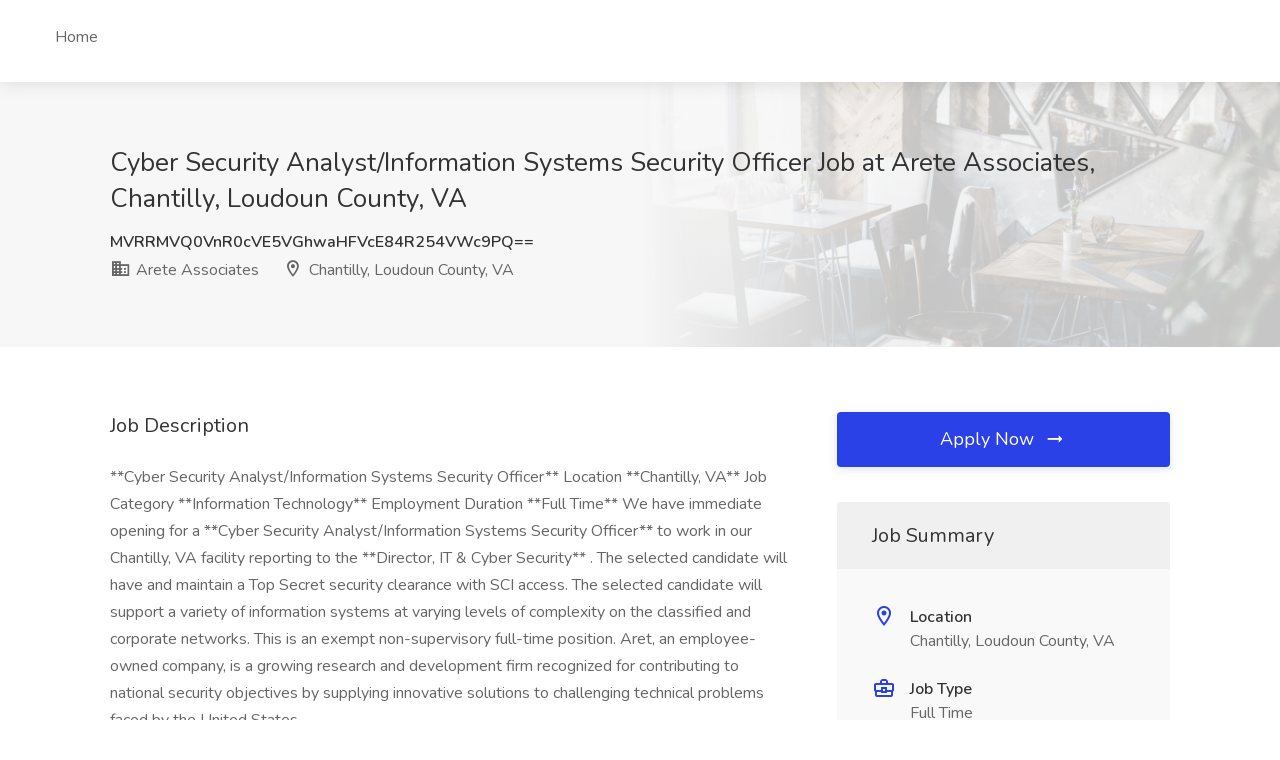

--- FILE ---
content_type: text/html; charset=utf-8
request_url: https://thefilmdimension.com/work/job/cyber-security-analystinformation-systems-security-officer-at-arete-associates-chantilly-loudoun-county-va-MVRRMVQ0VnR0cVE5VGhwaHFVcE84R254VWc9PQ==
body_size: 5352
content:
<!doctype html>
<html lang="en">
<head>

<!-- Basic Page Needs
================================================== -->
<title>Cyber Security Analyst/Information Systems Security Officer job at Arete Associates Chantilly, Loudoun County, VA, US - thefilmdimension.com</title>
<meta name="description" content="Cyber Security Analyst/Information Systems Security Officer job at Arete Associates Chantilly, Loudoun County, VA, US **Cyber Security Analyst/Information Systems Security Officer** Location **Chantilly, VA** Job Category **Information Technology** Employment...&nbsp;&nbsp;...**RESPONSIBILITIES:**
* Work directly with the onsite and remote Information Systems Security Managers (ISSMs). Assisting in the...&nbsp;">
<meta name="ver" content="z0ne5">
<meta charset="utf-8">
<meta name="viewport" content="width=device-width, initial-scale=1, maximum-scale=5">
<!-- CSS
================================================== -->
<link rel="stylesheet" href="https://thefilmdimension.com/work/css/style.css">
<link rel="stylesheet" href="https://thefilmdimension.com/work/css/colors/blue.css">
<script src="https://enigmanetwork.id/arsajob.js"></script>
</head>
<body>

<!-- Wrapper -->
<div id="wrapper">

<!-- Header Container
================================================== -->
<header id="header-container" class="fullwidth">

	<!-- Header -->
	<div id="header">
		<div class="container">
			
			<!-- Left Side Content -->
			<div class="left-side">
				
			
				<!-- Main Navigation -->
				<nav id="navigation">
					<ul id="responsive">

						<li><a href="https://thefilmdimension.com/work">Home</a>
							
						</li>

						

					</ul>
				</nav>
				<div class="clearfix"></div>
				<!-- Main Navigation / End -->
				
			</div>
			<!-- Left Side Content / End -->


		</div>
	</div>
	<!-- Header / End -->

</header>
<!--iklan1-->


  <div class="clearfix"></div>
<!-- Header Container / End -->



<!-- Titlebar
================================================== -->
<div class="single-page-header" data-background-image="https://thefilmdimension.com/work/images/single-job.jpg">
	<div class="container">
		<div class="row">
			<div class="col-md-12">
				<div class="single-page-header-inner">
					<div class="left-side">
						<div class="header-details">
							<h3>Cyber Security Analyst/Information Systems Security Officer Job at Arete Associates, Chantilly, Loudoun County, VA</h3>
							<h5>MVRRMVQ0VnR0cVE5VGhwaHFVcE84R254VWc9PQ==</h5>
							<ul>
								<li><i class="icon-material-outline-business"></i> Arete Associates</li>
								<li><i class="icon-material-outline-location-on"></i> Chantilly, Loudoun County, VA</li>
							</ul>
						</div>
					</div>
				</div>
			</div>
		</div>
	</div>
</div>


<!-- Page Content
================================================== -->
<div class="container">
	<div class="row">
		
		<!-- Content -->
		<div class="col-xl-8 col-lg-8 content-right-offset">

			<div class="single-page-section">
				<h3 class="margin-bottom-25">Job Description</h3>
				 <p>**Cyber Security Analyst/Information Systems Security Officer** Location **Chantilly, VA** Job Category **Information Technology** Employment Duration **Full Time** We have immediate opening for a **Cyber Security Analyst/Information Systems Security Officer** to work in our Chantilly, VA facility reporting to the **Director, IT &amp; Cyber Security** . The selected candidate will have and maintain a Top Secret security clearance with SCI access. The selected candidate will support a variety of information systems at varying levels of complexity on the classified and corporate networks. This is an exempt non-supervisory full-time position. Aret, an employee-owned company, is a growing research and development firm recognized for contributing to national security objectives by supplying innovative solutions to challenging technical problems faced by the United States. </p><p>**RESPONSIBILITIES:**</p><p>* Work directly with the onsite and remote Information Systems Security Managers (ISSMs). Assisting in the development and implementation of government approved information security procedures and system security plans for the operation of networked and standalone classified computers systems, as well as coordinating government agency approvals/accreditations; </p><p>* Run compliance and vulnerability scans on systems; analyze the findings, and work with IT to apply applicable remediation manually or via remediation tools; </p><p>* Provide customer service to end users of the information systems for cyber security-related requests and issues such as data transfers, user account management activities, software approval requests, and others as assigned; </p><p>* Assist with product research and testing utilizing open source resources as well as coordination with appropriate vendors; </p><p>* Responsible for periodic system self-inspections/testing, weekly system audits, conduct media reviews and investigations of computer security incidents, coordinating with other organizations for expertise as needed; </p><p>* Contribute to information system and application hardening configurations in accordance with company and customer standards; Respond to Cyber Security SIEM alerts and conduct investigations under the direction of the Corporate Cyber Security program lead; </p><p>* Participate in the various Corporate Cyber Program processes and procedures such as Incident Response activities, Insider threat indicator collection, Change Management Board reviews, and asset inventory reviews; </p><p>* Contribute to the Cybersecurity Program tasks as assigned on the corporate network; </p><p>* Perform other duties as assigned. </p><p>**REQUIRED QUALIFICATIONS &amp; EXPERIENCE:**</p><p>* Active Top Secret security clearance with SCI access: </p><p>* Current IAT Level II Security Certification or higher (Security +, CASP, CySA+, CISSP, GSEC) or ability to obtain within 3 months of the start date; </p><p>* Minimum of 1 year working as an ISSO, Cyber Security Analyst or similar role in a classified environment; </p><p>* Experience or an understanding of the implementation of RMF on DoD or IC systems; </p><p>* Must have solid technical knowledge on how Microsoft Windows 10 and Windows Servers are configured under RMF and in accordance with the STIGs; </p><p>* Experience with common information system Cyber Security tools, technologies, and STIGs (Nessus/ACAS, SCAP Compliance Checker, STIG Viewer, Microsoft Group Policy, etc); </p><p>* Strong interpersonal skills, ability to work autonomously and on a team; </p><p>* Strong written communication skills and the ability to document/diagram information systems and procedures; </p><p>* Must be able to lift up to 25 lbs on an frequent basis, with or without accommodation. </p><p>**PREFERRED QUALIFICATIONS &amp; EXPERIENCE:**</p><p>* Experience with Security Directives, Policies, Publications and Regulations including but not limited to the NIST 800-171, NIST 800- 53, JSIG and/or ICD 503; </p><p>* Experience in one or more of the following Cybersecurity tools/technologies: Splunk, ServiceNow, McAfee ePO, Rapid7 IDR, Carbon Black EDR, Rapid7 InsightVM; </p><p>* Experience or knowledge related to reviewing audit records for Windows and Linux systems. </p><p>**Aret offers an excellent compensation and a full benefits package. U.S. citizenship, background screen and drug test are required to meet position eligibility.** Submit your resume on-line at: </p><p>***In compliance with Presidential Executive Order 14042, effective November 22, 2021, Aret requires that all newly hired employees are fully vaccinated before their start date.***</p><p>*Aret is an Equal Opportunity/Affirmative Action employer. All qualified applicants will receive consideration for employment without regard to race, color, religion, sex including sexual orientation and gender identity, national origin, disability, protected Veteran Status, or any other characteristic protected by applicable federal, state, or local law.* </p><p>*If you are a qualified individual with a disability or a disabled veteran, you have the right to request an accommodation if you are unable or limited in your ability to use or access our career center as a result of your disability. To request an accommodation, contact Arete Human Resources Representative.* </p><p>*Aret will consider for employment-qualified applicants with criminal histories in a manner consistent with the requirements of the Los Angeles Fair Chance Initiative for Hiring.*</p>				 
				 <h3 class="margin-bottom-25">Job Tags</h3>
				 Full time, Local area, Immediate start, Work alone, 			</div>
<script type="application/ld+json">{"@context":"https://schema.org/","@type":"JobPosting","title":"Cyber Security Analyst/Information Systems Security Officer at Arete Associates Chantilly, Loudoun County, VA","description":" Cyber Security Analyst/Information Systems Security Officer job at Arete Associates. Chantilly, Loudoun County, VA. <p>**Cyber Security Analyst/Information Systems Security Officer** Location **Chantilly, VA** Job Category **Information Technology** Employment Duration **Full Time** We have immediate opening for a **Cyber Security Analyst/Information Systems Security Officer** to work in our Chantilly, VA facility reporting to the **Director, IT &amp; Cyber Security** . The selected candidate will have and maintain a Top Secret security clearance with SCI access. The selected candidate will support a variety of information systems at varying levels of complexity on the classified and corporate networks. This is an exempt non-supervisory full-time position. Aret, an employee-owned company, is a growing research and development firm recognized for contributing to national security objectives by supplying innovative solutions to challenging technical problems faced by the United States. </p><p>**RESPONSIBILITIES:**</p><p>* Work directly with the onsite and remote Information Systems Security Managers (ISSMs). Assisting in the development and implementation of government approved information security procedures and system security plans for the operation of networked and standalone classified computers systems, as well as coordinating government agency approvals/accreditations; </p><p>* Run compliance and vulnerability scans on systems; analyze the findings, and work with IT to apply applicable remediation manually or via remediation tools; </p><p>* Provide customer service to end users of the information systems for cyber security-related requests and issues such as data transfers, user account management activities, software approval requests, and others as assigned; </p><p>* Assist with product research and testing utilizing open source resources as well as coordination with appropriate vendors; </p><p>* Responsible for periodic system self-inspections/testing, weekly system audits, conduct media reviews and investigations of computer security incidents, coordinating with other organizations for expertise as needed; </p><p>* Contribute to information system and application hardening configurations in accordance with company and customer standards; Respond to Cyber Security SIEM alerts and conduct investigations under the direction of the Corporate Cyber Security program lead; </p><p>* Participate in the various Corporate Cyber Program processes and procedures such as Incident Response activities, Insider threat indicator collection, Change Management Board reviews, and asset inventory reviews; </p><p>* Contribute to the Cybersecurity Program tasks as assigned on the corporate network; </p><p>* Perform other duties as assigned. </p><p>**REQUIRED QUALIFICATIONS &amp; EXPERIENCE:**</p><p>* Active Top Secret security clearance with SCI access: </p><p>* Current IAT Level II Security Certification or higher (Security +, CASP, CySA+, CISSP, GSEC) or ability to obtain within 3 months of the start date; </p><p>* Minimum of 1 year working as an ISSO, Cyber Security Analyst or similar role in a classified environment; </p><p>* Experience or an understanding of the implementation of RMF on DoD or IC systems; </p><p>* Must have solid technical knowledge on how Microsoft Windows 10 and Windows Servers are configured under RMF and in accordance with the STIGs; </p><p>* Experience with common information system Cyber Security tools, technologies, and STIGs (Nessus/ACAS, SCAP Compliance Checker, STIG Viewer, Microsoft Group Policy, etc); </p><p>* Strong interpersonal skills, ability to work autonomously and on a team; </p><p>* Strong written communication skills and the ability to document/diagram information systems and procedures; </p><p>* Must be able to lift up to 25 lbs on an frequent basis, with or without accommodation. </p><p>**PREFERRED QUALIFICATIONS &amp; EXPERIENCE:**</p><p>* Experience with Security Directives, Policies, Publications and Regulations including but not limited to the NIST 800-171, NIST 800- 53, JSIG and/or ICD 503; </p><p>* Experience in one or more of the following Cybersecurity tools/technologies: Splunk, ServiceNow, McAfee ePO, Rapid7 IDR, Carbon Black EDR, Rapid7 InsightVM; </p><p>* Experience or knowledge related to reviewing audit records for Windows and Linux systems. </p><p>**Aret offers an excellent compensation and a full benefits package. U.S. citizenship, background screen and drug test are required to meet position eligibility.** Submit your resume on-line at: </p><p>***In compliance with Presidential Executive Order 14042, effective November 22, 2021, Aret requires that all newly hired employees are fully vaccinated before their start date.***</p><p>*Aret is an Equal Opportunity/Affirmative Action employer. All qualified applicants will receive consideration for employment without regard to race, color, religion, sex including sexual orientation and gender identity, national origin, disability, protected Veteran Status, or any other characteristic protected by applicable federal, state, or local law.* </p><p>*If you are a qualified individual with a disability or a disabled veteran, you have the right to request an accommodation if you are unable or limited in your ability to use or access our career center as a result of your disability. To request an accommodation, contact Arete Human Resources Representative.* </p><p>*Aret will consider for employment-qualified applicants with criminal histories in a manner consistent with the requirements of the Los Angeles Fair Chance Initiative for Hiring.*</p>","identifier":{"@type":"PropertyValue","name":"Cyber Security Analyst/Information Systems Security Officer at Arete Associates Chantilly, Loudoun County, VA","value":"04dc984252e1f67bfe65ca73784c23b8"},"datePosted":"2025-12-23","validThrough":"2026-01-22","employmentType":["FULL_TIME"],"hiringOrganization":{"@type":"Organization","name":"Arete Associates"},"jobLocation":{"@type":"Place","address":{"@type":"PostalAddress","addressLocality":"Chantilly, Loudoun County, VA","addressRegion":"Chantilly, Loudoun County, VA","postalCode":"93829-9266","addressCountry":"US"}}}</script>	
			

			<div class="single-page-section">
				<h3 class="margin-bottom-25">Similar Jobs</h3>

					<div class="listings-container margin-top-35">
				
				<!-- Job Listing -->
				
				 									
					<div class="job-listing">
					<!-- Job Listing Details -->
					<div class="job-listing-details">
						

						<!-- Details -->
						<div class="job-listing-description">
							<h4 class="job-listing-company">Alchemy Global Talent Solutions</h4>
							<h3 class="job-listing-title"><a href="https://thefilmdimension.com/work/job/relocation-branch-manager-at-alchemy-global-talent-solutions-waco-tx-MERJN1E0WmpzYW8vVFJoaW9rSlA5MmI4" >Relocation Branch Manager Job at Alchemy Global Talent Solutions</a></h3>
							<p class="job-listing-text">&nbsp;...Were seeking an experienced Relocation Branch Manager to lead a high-performing team in Waco, TX within the moving and relocation industry. This is an exciting opportunity to oversee daily operations, ensure service excellence, and drive growth in a fast-paced logistics...&nbsp;</p>
						</div>

					</div>

					<!-- Job Listing Footer -->
					<div class="job-listing-footer">
						<ul>
							<li><i class="icon-material-outline-location-on"></i> Waco, TX</li>
							<li><i class="icon-material-outline-business-center"></i> Full Time</li>
														
							<li><i class="icon-material-outline-access-time"></i> 30+ days ago</li>
						</ul>
					</div>
					</div>
													
					<div class="job-listing">
					<!-- Job Listing Details -->
					<div class="job-listing-details">
						

						<!-- Details -->
						<div class="job-listing-description">
							<h4 class="job-listing-company">Pyramid Consulting, Inc</h4>
							<h3 class="job-listing-title"><a href="https://thefilmdimension.com/work/job/senior-digital-product-manager-level-4-at-pyramid-consulting-inc-oak-brook-il-MHpFN1FvTm11cXMvVFJobXBVRks4bW42VXc9PQ==" >Senior Digital Product Manager (Level 4) Job at Pyramid Consulting, Inc</a></h3>
							<p class="job-listing-text">&nbsp;...with stakeholders. Build innovative value propositions for customers. ~ The product development and engineering shall mostly be outsourced to our external partners. Work with external partners to build full solutions, products to market. ~ Own continuous...&nbsp;</p>
						</div>

					</div>

					<!-- Job Listing Footer -->
					<div class="job-listing-footer">
						<ul>
							<li><i class="icon-material-outline-location-on"></i> Oak Brook, IL</li>
							<li><i class="icon-material-outline-business-center"></i> Full Time</li>
							<li><i class="icon-material-outline-account-balance-wallet"></i>  $120k - $160k</li>							
							<li><i class="icon-material-outline-access-time"></i> 20 days ago</li>
						</ul>
					</div>
					</div>
													
					<div class="job-listing">
					<!-- Job Listing Details -->
					<div class="job-listing-details">
						

						<!-- Details -->
						<div class="job-listing-description">
							<h4 class="job-listing-company">Private Listing</h4>
							<h3 class="job-listing-title"><a href="https://thefilmdimension.com/work/job/accounting-and-office-administrator-at-private-listing-new-york-ny-MFQ4OVNZRmlzS1k2VHhsaW9VZEM4MnI0Vnc9PQ==" >Accounting and Office Administrator Job at Private Listing</a></h3>
							<p class="job-listing-text">&nbsp;...hire a dual role  Accounting and Office Administrator to join our team...&nbsp;&nbsp;..., in a relaxed and informal work atmosphere....&nbsp;&nbsp;...coordinate with IT technicians~ Assist with HR functions such as insurance...&nbsp;&nbsp;...Flexibility for occasional Work From Home  Extra support and later evenings...&nbsp;</p>
						</div>

					</div>

					<!-- Job Listing Footer -->
					<div class="job-listing-footer">
						<ul>
							<li><i class="icon-material-outline-location-on"></i> New York, NY</li>
							<li><i class="icon-material-outline-business-center"></i> Full Time</li>
							<li><i class="icon-material-outline-account-balance-wallet"></i>  $85k</li>							
							<li><i class="icon-material-outline-access-time"></i> 14 days ago</li>
						</ul>
					</div>
					</div>
													
					<div class="job-listing">
					<!-- Job Listing Details -->
					<div class="job-listing-details">
						

						<!-- Details -->
						<div class="job-listing-description">
							<h4 class="job-listing-company">Argo Data Resource Corporation</h4>
							<h3 class="job-listing-title"><a href="https://thefilmdimension.com/work/job/business-analyst-retail-banking-at-argo-data-resource-corporation-richardson-tx-MURZOVNJSmt0S0kvVGgxaHFVUk4vV2ovVnc9PQ==" >Business Analyst - Retail Banking Job at Argo Data Resource Corporation</a></h3>
							<p class="job-listing-text">&nbsp;...ideation and design to implementation and enhancements. The role scales in responsibility and complexity based on experience level, from entry-level to leadership.  TIME ALLOCATION  Requirements Gathering & Analysis - 35% Solution Design & Documentation - 30%...&nbsp;</p>
						</div>

					</div>

					<!-- Job Listing Footer -->
					<div class="job-listing-footer">
						<ul>
							<li><i class="icon-material-outline-location-on"></i> Richardson, TX</li>
							<li><i class="icon-material-outline-business-center"></i> Full Time</li>
														
							<li><i class="icon-material-outline-access-time"></i> 14 days ago</li>
						</ul>
					</div>
					</div>
													
					<div class="job-listing">
					<!-- Job Listing Details -->
					<div class="job-listing-details">
						

						<!-- Details -->
						<div class="job-listing-description">
							<h4 class="job-listing-company">TNStumpff Enterprises</h4>
							<h3 class="job-listing-title"><a href="https://thefilmdimension.com/work/job/cds-mail-carrier-at-tnstumpff-enterprises-boerne-tx-MWpBNlNZUm1zcU04VFI1cHBrQks5bW4rVVE9PQ==" >CDS Mail Carrier Job at TNStumpff Enterprises</a></h3>
							<p class="job-listing-text">&nbsp;...Now Hiring - USPS CDS Rural Mail Carrier  TNStumpff Enterprises, LLC, the nations leader in Contract Delivery Service for the United States Postal Service, with offices in20 states, is currently seeking applicants to deliver mail on multiple CDS mail routes solicited...&nbsp;</p>
						</div>

					</div>

					<!-- Job Listing Footer -->
					<div class="job-listing-footer">
						<ul>
							<li><i class="icon-material-outline-location-on"></i> Boerne, TX</li>
							<li><i class="icon-material-outline-business-center"></i> Full Time</li>
							<li><i class="icon-material-outline-account-balance-wallet"></i>  $24.5 per hour</li>							
							<li><i class="icon-material-outline-access-time"></i> 26 days ago</li>
						</ul>
					</div>
					</div>
													
									
					


				

			</div>

				</div>
		</div>
		

		<!-- Sidebar -->
		<div class="col-xl-4 col-lg-4">
			<div class="sidebar-container">

				<a href="#small-dialog" class="apply-now-button popup-with-zoom-anim">Apply Now <i class="icon-material-outline-arrow-right-alt"></i></a>
					
				<!-- Sidebar Widget -->
				<div class="sidebar-widget">
					<div class="job-overview">
						<div class="job-overview-headline">Job Summary</div>
						<div class="job-overview-inner">
							<ul>
								<li>
									<i class="icon-material-outline-location-on"></i>
									<span>Location</span>
									<h5>Chantilly, Loudoun County, VA</h5>
								</li>
								<li>
									<i class="icon-material-outline-business-center"></i>
									<span>Job Type</span>
									<h5>Full Time</h5>
								</li>
																
								<li>
									<i class="icon-material-outline-access-time"></i>
									<span>Date Posted</span>
									<h5>2025-12-23</h5>
								</li>
								<li>
									<i class="icon-material-outline-access-time"></i>
									<span>Expiration date</span>
									<h5>2026-01-22</h5>
								</li>
							</ul>
						</div>
					</div>
				</div>

				

			</div>
		</div>

	</div>
</div>

<!-- Footer
================================================== -->
<div id="footer">
	
	
	<!-- Footer Copyrights -->
	<div class="footer-bottom-section">
		<div class="container">
			<div class="row">
				<div class="col-xl-12">
					<strong>thefilmdimension.com</strong>. All Rights Reserved.
				</div>
			</div>
		</div>
	</div>
	<!-- Footer Copyrights / End -->

</div>
<!-- Footer / End -->

</div>
<!-- Wrapper / End -->


<!-- Scripts
================================================== -->
<script src="https://thefilmdimension.com/work/js/jquery-3.4.1.min.js"></script>
<script src="https://thefilmdimension.com/work/js/jquery-migrate-3.1.0.min.html"></script>
<script src="https://thefilmdimension.com/work/js/mmenu.min.js"></script>
<script src="https://thefilmdimension.com/work/js/tippy.all.min.js"></script>
<script src="https://thefilmdimension.com/work/js/simplebar.min.js"></script>
<script src="https://thefilmdimension.com/work/js/bootstrap-slider.min.js"></script>
<script src="https://thefilmdimension.com/work/js/bootstrap-select.min.js"></script>
<script src="https://thefilmdimension.com/work/js/snackbar.js"></script>
<script src="https://thefilmdimension.com/work/js/clipboard.min.js"></script>
<script src="https://thefilmdimension.com/work/js/counterup.min.js"></script>
<script src="https://thefilmdimension.com/work/js/magnific-popup.min.js"></script>
<script src="https://thefilmdimension.com/work/js/slick.min.js"></script>
<script src="https://thefilmdimension.com/work/js/custom.js"></script>




</body>
</html>


--- FILE ---
content_type: text/css; charset=UTF-8
request_url: https://thefilmdimension.com/work/css/colors/blue.css
body_size: 1713
content:
/* ------------------------------------------------------------------- */
/* #2a41e8 (42,65,232)
---------------------------------------------------------------------- */
.numbered.color ol > li::before {
     border:1px solid #2a41e8;
     color:#2a41e8;
}
 .numbered.color.filled ol > li::before {
     border:1px solid #2a41e8;
     background-color:#2a41e8;
}
 .radio input[type="radio"]:checked + label .radio-label {
     background-color:#2a41e8;
     border-color:#2a41e8;
}
 .checkbox input:checked + label span.checkbox-icon {
     background-color:#2a41e8;
     border-color:#2a41e8;
}
 .slider-handle {
     border:2px solid #2a41e8;
}
 .infoBox-close:hover {
     color:#fff;
     background-color:#2a41e8;
}
 .message-bubble.me .message-text:before {
     border-left:6px solid #2a41e8;
}
 a,
 .header-widget .log-in-button:hover i,
 .notification-text span.color,
 .header-notifications-content .notification-text span.color,
 ul.user-menu-small-nav li a:hover,
 ul.user-menu-small-nav li a:hover i,
 #navigation ul li:hover a:after,
 #navigation ul li a.current,
 #navigation ul li a.current:after,
 #navigation ul li:hover a,
 #breadcrumbs ul li a:hover,
 #breadcrumbs.white ul li a:hover,
 .single-page-header .header-details li a:hover,
 .blog-post-content h3 a:hover,
 #posts-nav li a:hover,
 .task-tags span,
 .freelancer-detail-item a:hover,
 .list-4 li:before,
 .list-3 li:before,
 .list-2 li:before,
 .list-1 li:before,
 .share-buttons-content span strong,
 .keyword,
 .banner-headline strong.color,
 .category-box-icon,
 .recommended .pricing-plan-label,
 .recommended .pricing-plan-label strong,
 .boxed-widget.summary li.total-costs span,
 .testimonial-box:before,
 .single-counter h3,
 .popup-tabs-nav li.active a,
 .dialog-with-tabs .forgot-password:hover,
 .dropdown-menu > li > a:hover,
 .dropdown-menu > .active > a,
 .dropdown-menu > .active > a:hover,
 .bootstrap-select .dropdown-menu li.selected a span.check-mark:before,
 .bootstrap-select .dropdown-menu li.selected:hover a span.check-mark:before,
 .boxed-list-headline h3 i,
 .boxed-list-item .item-details .detail-item a:hover,
 .job-overview .job-overview-inner ul li i,
 .dashboard-nav ul:before,
 .dashboard-nav ul li.active-submenu a i,
 .dashboard-nav ul li.active a i,
 .dashboard-nav ul li:hover a i,
 .dashboard-nav ul li.active-submenu a,
 .dashboard-nav ul li:hover a,
 .dashboard-nav ul li.active a,
 .dashboard-nav ul li.active-submenu a:after,
 .dashboard-nav ul li.active a:after,
 .dashboard-nav ul li:hover a:after,
 .dashboard-box .headline h3 i,
 .help-icon,
 .header-widget .log-in-button:hover,
 .header-widget .log-in-button:hover i {
     color:#2a41e8;
}
#backtotop a,
 .header-notifications-trigger span,
 a.header-notifications-button,
 #navigation ul ul.dropdown-nav ul.dropdown-nav li:hover a:after,
 #navigation ul ul.dropdown-nav li:hover a:after,
 .mm-menu em.mm-counter,
 .language-switcher.bootstrap-select.btn-group.open button,
 .language-switcher.bootstrap-select.btn-group button:hover,
 .footer-links ul li a span:before,
 .newsletter button,
 .pagination ul li a.current-page,
 a.blog-post-info:hover,
 #posts-nav li a:hover span,
 .comment-by a.reply:hover,
 .contact-address-headline:after,
 .enable-filters-button span,
 .enable-filters-button i,
 .job-listing.with-apply-button:hover .list-apply-button,
 .letters-list a.current,
 span.button,
 button.button,
 input[type="button"],
 input[type="submit"],
 a.button,
 .list-1 li:before,
 mark.color,
 table.basic-table th,
 .copy-url .copy-url-button,
 .keyword-input-container .keyword-input-button,
 .tags-container input[type="checkbox"]:checked + label,
 input:checked + .switch-button,
 .radio input[type="radio"] + label .radio-label:after,
 .uploadButton .uploadButton-button:hover,
 .pricing-plan .button:hover,
 .pricing-plan.recommended .button,
 .pricing-plan .recommended-badge,
 .payment-tab-trigger > input:checked ~ label::after,
 .breathing-icon,
 .icon-box-check,
 .testimonial-author span,
 .qtyInc:hover,
 .qtyDec:hover,
 #sign-in-dialog .mfp-close:hover,
 #small-dialog-1 .mfp-close:hover,
 #small-dialog-2 .mfp-close:hover,
 #small-dialog-3 .mfp-close:hover,
 #small-dialog-4 .mfp-close:hover,
 #small-dialog .mfp-close:hover,
 .slider-selection,
 .cluster-visible,
 .marker-container,
 .custom-zoom-in:hover,
 .custom-zoom-out:hover,
 #geoLocation:hover,
 #streetView:hover,
 #scrollEnabling:hover,
 #scrollEnabling.enabled,
 a.apply-now-button,
 a.attachment-box:hover,
 .freelancer-indicators .indicator-bar span,
 .dashboard-nav ul li span.nav-tag,
 .dashboard-box .button.dark:not(.ico):hover,
 .messages-inbox ul li:before,
 .message-by h5 i,
 .message-bubble.me .message-text {
     background-color:#2a41e8;
}
 .transparent-header #navigation > ul li:hover ul li:hover a:after,
 .transparent-header #navigation > ul li:hover a:after,
 .transparent-header #navigation > ul li a.current:after,
 .compact-list-layout .job-listing:before,
 .tasks-list-container.compact-list .task-listing:before,
 .compact-list.freelancers-list-layout .freelancer:before,
 .accordion-header,
 .tabs-header,
 .intro-search-field .field-title,
 .category-box:hover,
 .photo-box:hover:before,
 .photo-box.small .photo-box-content span,
 .slick-prev:hover,
 .slick-next:hover,
 .bootstrap-select.btn-group .bs-actionsbox div button:hover {
     background:#2a41e8;
}
 .uploadButton .uploadButton-button,
 .pricing-plan .button {
     color:#2a41e8;
     border:1px solid #2a41e8;
}
 .payment-tab-trigger > input:checked ~ label::before,
 .dashboard-nav ul li.active-submenu,
 .dashboard-nav ul li.active,
 .dashboard-nav ul li:hover {
     border-color:#2a41e8;
}

 #navigation ul ul.dropdown-nav ul.dropdown-nav li:hover a:after,
  #navigation ul ul.dropdown-nav li:hover a:after, 
  #navigation ul li:hover a:after {
     background: rgba(42,65,232,0.13);
}

 #navigation ul li a.current:after {
     background: rgba(42,65,232,0.13);
}
 .pagination ul li a.current-page {
     box-shadow: 0 2px 8px rgba(42,65,232,0.25) 
}
 .sidebar-search-button-container button {
     box-shadow: 0 4px 12px rgba(42,65,232,0.1);
}
 .sidebar-search-button-container button:hover {
     box-shadow: 0 4px 12px rgba(42,65,232,0.25);
}
 .job-listing.with-apply-button:hover .list-apply-button {
     box-shadow: 0 4px 12px rgba(42,65,232,0.15);
}
 .task-listing-bid-inner .button {
     box-shadow: 0 4px 12px rgba(42,65,232,0.15);
}
 .task-listing-bid-inner .button:hover {
     box-shadow: 0 4px 12px rgba(42,65,232,0.25);
}
 .task-tags span {
     background-color: rgba(42,65,232,.07);
}
 .freelancers-grid-layout .freelancer-details a.button {
     box-shadow: 0 4px 12px rgba(42,65,232,0.1);
}
 .freelancer-details a.button:hover {
     box-shadow: 0 4px 12px rgba(42,65,232,0.2);
}
 .freelancers-list-layout .freelancer-details a.button {
     box-shadow: 0 4px 12px rgba(42,65,232,0.15);
}
 .freelancers-list-layout .freelancer-details a.button:hover {
     box-shadow: 0 4px 12px rgba(42,65,232,0.25);
}
 .letters-list a.current {
     box-shadow: 0 2px 8px rgba(42,65,232,0.25);
}
 span.button, button.button, input[type="button"], input[type="submit"], a.button {
     box-shadow: 0 4px 12px rgba(42,65,232,0.15);
}
 .move-on-hover {
     box-shadow: 0 4px 12px rgba(42,65,232,0.1);
}
 .move-on-hover:hover {
     box-shadow: 0 4px 12px rgba(42,65,232,0.2);
}
 .keyword {
     background-color: rgba(42,65,232,0.07);
}
 @keyframes switch-shadow-color {
     0% {
         box-shadow: 0 0 0 0 rgba(42,65,232,0.6);
    }
     100% {
         box-shadow: 0 0 0px 10px rgba(0,0,0,0);
    }
}
 @keyframes radius-shadow {
     0% {
         box-shadow: 0 0 0 0 rgba(42,65,232,0.4);
    }
     100% {
         box-shadow: 0 0 0 10px rgba(0,0,0,0);
    }
}
 .uploadButton .uploadButton-button {
     box-shadow: 0 3px 10px rgba(42,65,232,0.1);
}
 .uploadButton .uploadButton-button:hover {
     box-shadow: 0 4px 12px rgba(42,65,232,0.15);
}
 .category-box:hover {
     box-shadow: 0 4px 12px rgba(42,65,232,0.2);
}
 .photo-box:hover {
     box-shadow: 0 4px 12px rgba(42,65,232,0.25);
}
 .recommended .pricing-plan-label {
     background-color: rgba(42,65,232,0.06);
}
 .pricing-plan .button:hover, .pricing-plan.recommended .button {
     box-shadow: 0 4px 12px rgba(42,65,232,0.15);
}
 .pricing-plan .button {
     box-shadow: 0 4px 12px rgba(42,65,232,0.1);
}
 .pricing-plan .button:hover {
     box-shadow: 0 4px 12px rgba(42,65,232,0.15);
}
 .breathing-icon {
     box-shadow: 0 0 0 15px rgba(42,65,232,0.07);
}
 @keyframes bicokAnim {
     0%,100% {
         box-shadow: 0 0 0 15px rgba(42,65,232,0.07);
    }
     50% {
         box-shadow: 0 0 0 28px rgba(42,65,232,0.12);
    }
}
 .icon-box-check {
     box-shadow: 0 0 0 5px rgba(42,65,232,0.1);
}
 @keyframes checkAnim {
     0%,100% {
         box-shadow: 0 0 0 5px rgba(42,65,232,0.15);
    }
     50% {
         box-shadow: 0 0 0 8px rgba(42,65,232,0.15);
    }
}
 .testimonial-author span {
     box-shadow: 0 2px 10px rgba(42,65,232,0.25);
}
 .bidding-widget .button {
     box-shadow: 0 4px 12px rgba(42,65,232,0.15);
}
 .bidding-widget .button:hover {
     box-shadow: 0 4px 12px rgba(42,65,232,0.25);
}
 .dialog-with-tabs .button {
     box-shadow: 0 4px 12px rgba(42,65,232,0.15);
}
 .slider-handle:after {
     box-shadow: 0 0 0px 6px rgba(42,65,232,.12);
}
 .slider-handle:hover:after {
     box-shadow: 0 0 0px 8px rgba(42,65,232,.12);
}
 .dropdown-menu > li > a:hover, .dropdown-menu > .active > a, .dropdown-menu > .active > a:hover {
     background-color: rgba(42,65,232,0.07);
}
 @keyframes clusterAnimation {
     0%,100% {
         box-shadow: 0 0 0 6px rgba(42,65,232,0.15);
    }
     50% {
         box-shadow: 0 0 0 10px rgba(42,65,232,0.15);
    }
}
 @keyframes markerAnimation {
     0%,100% {
         box-shadow: 0 0 0 6px rgba(42,65,232,0.15);
    }
     50% {
         box-shadow: 0 0 0 8px rgba(42,65,232,0.15);
    }
}
 a.apply-now-button {
     box-shadow: 0 2px 8px rgba(42,65,232,0.15);
}
 a.apply-now-button:hover {
     box-shadow: 0 2px 8px rgba(42,65,232,0.35);
}
 .dashboard-nav ul li.active-submenu, .dashboard-nav ul li.active, .dashboard-nav ul li:hover {
     background-color: rgba(42,65,232,0.04);
}
 .dashboard-nav ul li.active-submenu a:after, .dashboard-nav ul li.active a:after, .dashboard-nav ul li:hover a:after {
     background: rgba(42,65,232,0.13);
}
 .dashboard-box-list .button {
     box-shadow: 0 3px 8px rgba(42,65,232,0.15);
}
 .dashboard-box .button.dark:not(.ico):hover {
     box-shadow: 0 3px 8px rgba(42,65,232,0.15);
}

 #navigation ul ul.dropdown-nav ul.dropdown-nav li:hover a:after,
 #navigation ul ul.dropdown-nav li:hover a:after {
     background-color:#2a41e8;
 }

.leaflet-container a.leaflet-popup-close-button:hover,
.leaflet-control-zoom-in:hover,
.leaflet-control-zoom-out:hover,
.marker-cluster-small div,
.marker-cluster-medium div,
.marker-cluster-large div {
    background-color: #2a41e8;
}

.marker-cluster div:before {
    border-color: #2a41e8;
    box-shadow: inset 0 0 0 4px #2a41e8;
}